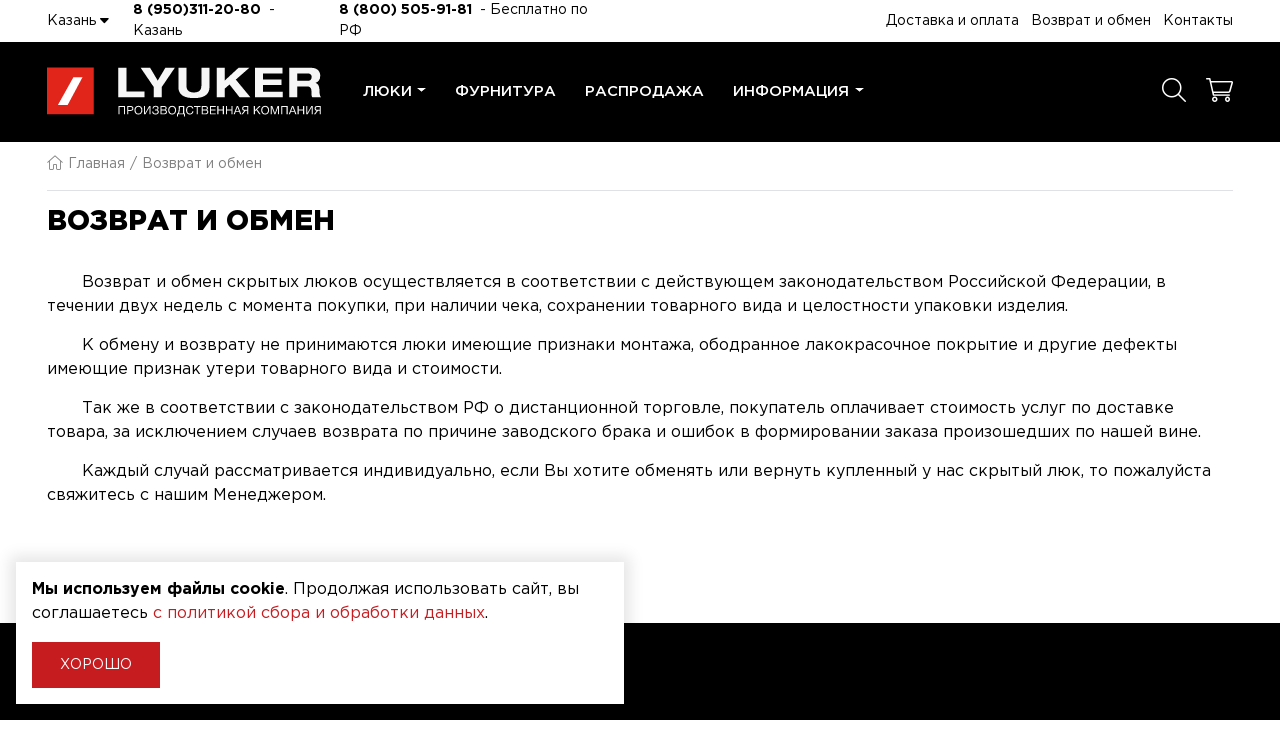

--- FILE ---
content_type: text/html; charset=UTF-8
request_url: https://kazan.lyuker.com/return
body_size: 5017
content:
<!DOCTYPE html>
<html lang="ru">
<head>
	<meta charset="utf-8">
<meta http-equiv="X-UA-Compatible" content="IE=edge">
<meta name="viewport" content="width=device-width, initial-scale=1">

<title>Возврат и обмен - Люкер, ревизионные сантехнические люки</title>
<meta name="description" content="Возврат и обмен - Люкер, ревизионные сантехнические люки">
<meta name="keywords" content="">

<meta property="og:url" content="https://kazan.lyuker.com/return" />
<meta property="og:title" content="Возврат и обмен - Люкер, ревизионные сантехнические люки" />
<meta property="og:description" content="Возврат и обмен - Люкер, ревизионные сантехнические люки" />


	<link rel="canonical" href="https://kazan.lyuker.com/return" />

<meta name="theme-color" content="#c61b1f">
<link rel="shortcut icon" href="/favicon.ico" type="image/x-icon">
<link rel="stylesheet" href="/assets/_frontend/build/app.css?id=4e6ed07a2a404026922549fc7bf30d58">
<script>
	var App = {
		csrf: 'YmOEJjqRxVqRi4dlvqkRj7K9X60IvPU5DSz9g8Mz',
		ymId: '74010094',
		mapKey: 'd5e5d255-2f14-4a7e-996f-8bbae658ca57',
	};
</script>



</head>
<body class="">
<div class="vg-wrapper" id="top">
	<header class="vg-header">
	<div class="vg-header-wrapper">
		<section class="vg-header-top">
	<div class="container">
		<div class="row">
			<div class="col-lg-6 d-flex align-items-center">
				<div class="vg-dropdown mr-4">
					<a href="#" class="city-select" data-toggle="vg-dropdown" aria-expanded="false">Казань <i class="fa fa-caret-down"></i></a>

					<div class="vg-dropdown-content">
						<div class="vg-location-list">
							<ul class="list list-column">
																<li class="list-item m-0 ">
									<a href="//lyuker.com/return">Москва</a>
								</li>
																<li class="list-item m-0 ">
									<a href="//krasnodar.lyuker.com/return">Краснодар</a>
								</li>
																<li class="list-item m-0 ">
									<a href="//volgograd.lyuker.com/return">Волгоград</a>
								</li>
																<li class="list-item m-0 ">
									<a href="//rostov.lyuker.com/return">Ростов-на-Дону</a>
								</li>
																<li class="list-item m-0 active">
									<a href="//kazan.lyuker.com/return">Казань</a>
								</li>
																<li class="list-item m-0 ">
									<a href="//sevastopol.lyuker.com/return">Севастополь</a>
								</li>
																<li class="list-item m-0 ">
									<a href="//novosibirsk.lyuker.com/return">Новосибирск</a>
								</li>
																<li class="list-item m-0 ">
									<a href="//perm.lyuker.com/return">Пермь</a>
								</li>
																<li class="list-item m-0 ">
									<a href="//spb.lyuker.com/return">Санкт-Петербург</a>
								</li>
															</ul>
						</div>
					</div>
				</div>

									<div class="mr-3">
						<a href="tel:89503112080" class="mr-1 d-inline-block fw-bold">8 (950)311-20-80</a><span class="d-none d-sm-inline"> - Казань</span> 					</div>
				
									<div class="mr-3 d-none d-md-block">
						<a href="tel:88005059181" class="mr-1 d-inline-block fw-bold">8 (800) 505-91-81</a> - Бесплатно по РФ
					</div>
							</div>

			<div class="col-lg-6 d-none d-xl-flex align-items-center justify-content-end">
				<ul class="list vg-header-top--nav">
											<li class="list-item vg-dropdown">
															<a href="/delivery">Доставка и оплата</a>
													</li>
											<li class="list-item vg-dropdown">
															<a href="/return">Возврат и обмен</a>
													</li>
											<li class="list-item vg-dropdown">
															<a href="/contacts">Контакты</a>
													</li>
									</ul>
			</div>
		</div>
	</div>
</section>
		<section class="vg-header-bottom">
	<div class="container">
		<div class="row">
			<div class="col-6 col-md-8 col-xl-3 d-flex align-items-center">
				<a href="/" class="logo">
					<img src="/assets/_frontend/images/logo/logo.svg" alt="Люкер, ревизионные сантехнические люки" class="img-fluid">
				</a>
			</div>
			<div class="col-2 col-xl-7">
				<nav class="vg-nav">
					<ul class="vg-nav-main-container">
																					<li class="dropdown-mega">
									<a href="/lyuki">Люки</a>

																			<div class="dropdown-mega-container">
											<div class="row">
																									<div class="col-lg-4">
														<a href="/lyuki/revizionnye-lyuki-pod-plitku-serii-magnum">
															<i class="icon"></i>
															<span>Люки под плитку серии Магнум (усил. алюм.)</span>
														</a>
													</div>
																									<div class="col-lg-4">
														<a href="/lyuki/santexniceskie-lyuki-serii-al-kr">
															<i class="icon"></i>
															<span>Сантехнические люки серии AL-KR (алюм.)</span>
														</a>
													</div>
																									<div class="col-lg-4">
														<a href="/lyuki/skrytye-lyuki-pod-plitku-serii-k-material-stal-naz">
															<i class="icon"></i>
															<span>Скрытые люки под плитку серии K (сталь / нажимной)</span>
														</a>
													</div>
																									<div class="col-lg-4">
														<a href="/lyuki/lyuki-pod-plitku-serii-titan">
															<i class="icon"></i>
															<span>Люки под плитку серии Титан</span>
														</a>
													</div>
																									<div class="col-lg-4">
														<a href="/lyuki/lyuk-serii-d-dostup">
															<i class="icon"></i>
															<span>Люк серии Д (съёмный)</span>
														</a>
													</div>
																									<div class="col-lg-4">
														<a href="/lyuki/skrytye-lyuki-pod-plitku-seriya-lpvk">
															<i class="icon"></i>
															<span>Скрытые люки под плитку - Серия LPVK (Купе)</span>
														</a>
													</div>
																									<div class="col-lg-4">
														<a href="/lyuki/skrytyi-lyuk-pod-pokrasku-serii-pp-lyuk-v-potolok">
															<i class="icon"></i>
															<span>Скрытый люк под покраску серии ПП (короб)</span>
														</a>
													</div>
																									<div class="col-lg-4">
														<a href="/lyuki/syomnyi-lyuk-pod-pokrasku-serii-kosmos">
															<i class="icon"></i>
															<span>Съёмный люк под покраску серии Космос</span>
														</a>
													</div>
																									<div class="col-lg-4">
														<a href="/lyuki/lyuki-pod-pokrasku-i-okleiku-oboyami-serii-u">
															<i class="icon"></i>
															<span>Люки под покраску и оклейку обоями серии У (уголок)</span>
														</a>
													</div>
																									<div class="col-lg-4">
														<a href="/lyuki/napolnye-lyuki-serii-floor">
															<i class="icon"></i>
															<span>Напольные люки серии FLOOR</span>
														</a>
													</div>
																									<div class="col-lg-4">
														<a href="/rasscitat-stoimost-lyukov-po-individualnym-razmeram">
															<i class="icon"></i>
															<span>Рассчитать стоимость люка по индивидуальным размерам</span>
														</a>
													</div>
																									<div class="col-lg-4">
														<a href="/revizionnye-lyuki-na-zakaz-pod-razmer">
															<i class="icon"></i>
															<span>Люки по индивидуальным размерам</span>
														</a>
													</div>
																									<div class="col-lg-4">
														<a href="/lyuki/revizionnye-lyuki-serii-a-material-stal-prisoska">
															<i class="icon"></i>
															<span>Ревизионные люки серии A (сталь / присоска)</span>
														</a>
													</div>
																									<div class="col-lg-4">
														<a href="/lyuki/alyuminievye-lyuki-nevidimki-seriya-alr">
															<i class="icon"></i>
															<span>Алюминиевые люки невидимки - Серия ALR</span>
														</a>
													</div>
																									<div class="col-lg-4">
														<a href="/uglovye-lyuki-pod-plitku-na-zakaz">
															<i class="icon"></i>
															<span>Угловые люки</span>
														</a>
													</div>
																							</div>
										</div>
																	</li>
																												<li class="">
									<a href="/catalog">Фурнитура</a>

																	</li>
																												<li class="">
									<a href="/sale">Распродажа</a>

																	</li>
																												<li class="dropdown">
									<a href="/">Информация</a>

																		<ul class="left">
																				<li><a href="/about">О компании</a></li>
																				<li><a href="/opt">Оптовикам</a></li>
																				<li><a href="/news">Новости</a></li>
																				<li><a href="/articles">Полезные статьи</a></li>
																				<li><a href="/gallery">Фото и видеогалерея</a></li>
																				<li><a href="/questions">Вопрос-ответ</a></li>
																				<li><a href="/proizvodstvo">Производство люков</a></li>
																				<li><a href="/documents">Документы для скачивания</a></li>
																			</ul>
																	</li>
																		</ul>
				</nav>
			</div>
			<div class="col-4 col-md-2 d-flex align-items-center justify-content-xl-end">
				<ul class="list vg-shop-tools">
					<li class="list-item">
						<a href="https://kazan.lyuker.com/lyuki" title="Подобрать по параметрам"><i class="fal fa-magnifying-glass"></i></a>
					</li>
					<li class="list-item">
						<a href="https://kazan.lyuker.com/cart">
							<i class="fal fa-cart-shopping"></i>
							<span data-cart data-counter="products-count" data-cnt="0"></span>
						</a>
					</li>
				</ul>
			</div>
		</div>
	</div>
</section>
	</div>
</header>
	<main>
		<section class="section vg-breadcrumb">
		<div class="container">
			<ul class="list list-breadcrumbs">
				<li><a href="/"><i class="fal fa-home"></i>Главная</a></li>
									<li>
													Возврат и обмен
											</li>
							</ul>

			<h1>Возврат и обмен</h1>
		</div>
	</section>
			<section class="section section-padding pt-4">
		<div class="container page-default">
			<p>Возврат и обмен скрытых люков осуществляется в соответствии с действующем законодательством Российской Федерации, в течении двух недель с момента покупки, при наличии чека, сохранении товарного вида и целостности упаковки изделия.</p>

<p>К обмену и возврату не принимаются люки имеющие признаки монтажа, ободранное лакокрасочное покрытие и другие дефекты имеющие признак утери товарного вида и стоимости.</p>

<p>Так же в соответствии с законодательством РФ о дистанционной торговле, покупатель оплачивает стоимость услуг по доставке товара, за исключением случаев возврата по причине заводского брака и ошибок в формировании заказа произошедших по нашей вине.</p>

<p>Каждый случай рассматривается индивидуально, если Вы хотите обменять или вернуть купленный у нас скрытый люк, то пожалуйста свяжитесь с нашим Менеджером.</p>
		</div>
	</section>
	</main>

	<footer class="vg-footer">
	<section class="vg-footer-top">
	<div class="container">
		<div class="row">
			<div class="col-xl-6 d-flex flex-column">
				<a href="/" class="logo mb-auto">
					<img src="/assets/_frontend/images/logo/logo.svg" alt="Люкер, ревизионные сантехнические люки" class="img-fluid">
				</a>

				<ul class="list list-column list-icon mt-5 mt-xl-auto mb-5 mb-xl-auto">
										<li class="list-item">
						<i class="fal fa-phone"></i> <a href="tel:89503112080">8 (950)311-20-80</a> - Казань 					</li>
															<li class="list-item">
						<i class="fal fa-phone"></i> <a href="tel:88005059181">8 (800) 505-91-81</a> - Бесплатно по РФ
					</li>
															<li class="list-item">
						<i class="fal fa-envelope"></i> <a href="mailto:kazan@lyuker.ru">kazan@lyuker.ru</a>
					</li>
									</ul>

				<ul class="list list-social">
											<li class="list-item">
							<a target="_blank" href="https://vk.com/lyukergrup"><i class="fab fa-vk"></i></a>
						</li>
																			</ul>

								<div class="contacts mt-auto">
					<p>Купить нашу продукцию Вы можете по адресу город Казань, улица Гвардейская дом 54/2</p>
				</div>
							</div>
			<div class="col-xl-6">
				<h3 class="mt-5 mt-xl-0">Модели люков</h3>

				<ul class="list list-column list-style--square">
										<li class="list-item">
						<a href="https://kazan.lyuker.com/lyuki/lyuki-pod-plitku-serii-titan">Люки под плитку серии Титан</a>
					</li>
										<li class="list-item">
						<a href="https://kazan.lyuker.com/lyuki/revizionnye-lyuki-pod-plitku-serii-magnum">Люки под плитку серии Магнум ( усил. алюминиевый)</a>
					</li>
										<li class="list-item">
						<a href="https://kazan.lyuker.com/lyuki/santexniceskie-lyuki-serii-al-kr">Сантехнические люки под плитку серии AL-KR (алюминиевый)</a>
					</li>
										<li class="list-item">
						<a href="https://kazan.lyuker.com/lyuki/skrytye-lyuki-pod-plitku-serii-k-material-stal-naz">Скрытые люки под плитку серии K (сталь / нажимной)</a>
					</li>
										<li class="list-item">
						<a href="https://kazan.lyuker.com/lyuki/lyuk-serii-d-dostup">Люк серии Д (доступ съёмный)</a>
					</li>
										<li class="list-item">
						<a href="https://kazan.lyuker.com/lyuki/syomnyi-lyuk-pod-pokrasku-serii-kosmos">Съёмный люк под покраску серии Космос</a>
					</li>
										<li class="list-item">
						<a href="https://kazan.lyuker.com/lyuki/skrytyi-lyuk-pod-pokrasku-serii-pp-lyuk-v-potolok">Скрытый люк под покраску серии ПП (Короб)</a>
					</li>
										<li class="list-item">
						<a href="https://kazan.lyuker.com/lyuki/lyuki-pod-pokrasku-i-okleiku-oboyami-serii-u">Люки под покраску и оклейку обоями серии У</a>
					</li>
										<li class="list-item">
						<a href="https://kazan.lyuker.com/lyuki/skrytye-lyuki-pod-plitku-seriya-lpvk">Скрытые люки под плитку - Серия LPVK (Купе)</a>
					</li>
										<li class="list-item">
						<a href="https://kazan.lyuker.com/lyuki/revizionnye-lyuki-serii-a-material-stal-prisoska">Ревизионные люки серии A (сталь / присоска)</a>
					</li>
										<li class="list-item">
						<a href="https://kazan.lyuker.com/lyuki/napolnye-lyuki-serii-floor">Напольные люки серии FLOOR</a>
					</li>
										<li class="list-item">
						<a href="https://kazan.lyuker.com/lyuki/rasscitat-stoimost-lyukov-po-individualnym-razmeram">Рассчитать люк по индивидуальным размерам</a>
					</li>
										<li class="list-item">
						<a href="https://kazan.lyuker.com/lyuki/alyuminievye-lyuki-nevidimki-seriya-alr">Алюминиевые люки невидимки - Серия ALR (присоска)</a>
					</li>
					
											<li class="list-item">
							<a href="https://kazan.lyuker.com/revizionnye-lyuki-na-zakaz-pod-razmer">Ревизионные люки на заказ под размер</a>
						</li>
					
											<li class="list-item">
							<a href="https://kazan.lyuker.com/uglovye-lyuki-pod-plitku-na-zakaz">Угловые люки под плитку на заказ</a>
						</li>
									</ul>
			</div>
			
		</div>
	</div>
</section>	<div class="vg-footer-copyright">
	<div class="container">
		<div class="row align-items-center">
	<div class="col-lg-7">
		Copyright &copy; 2020 - 2026. Люкер, ревизионные сантехнические люки. <br> Разработка и продвижение - <a href="https://vegas-dev.com" target="_blank" rel="nofollow">Vegas Studio</a>
	</div>
	<div class="col-lg-5 text-xl-right">
		<a href="https://kazan.lyuker.com/privacy-policy" class="d-lg-block d-xl-inline">Политика конфиденциальности</a>
		<a href="https://kazan.lyuker.com/terms-of-use" class="d-lg-block d-xl-inline">Пользовательское соглашение</a>
	</div>
</div>	</div>
</div>
</footer>
</div>

<div class="modals-container"></div><div class="vg-nav-sidebar right">
	<div class="vg-nav-sidebar__close" data-dismiss="vg-nav-sidebar"><i class="fal fa-times"></i></div>
	<div class="vg-nav-sidebar__header">
		<h5><b>Навигация</b></h5>
	</div>

	<div class="vg-nav-sidebar__content">
					<div class="phone-global">
				<a href="tel:88005059181" class="fz-18 fw-bold">8 (800) 505-91-81</a> - Бесплатно по РФ
			</div>
				<ul class="mt-3">
							<li class="">
					<a href="/">Главная</a>
				</li>
							<li class="">
					<a href="/lyuki">Люки</a>
				</li>
							<li class="">
					<a href="/catalog">Фурнитура</a>
				</li>
							<li class="">
					<a href="/sale">Распродажа</a>
				</li>
							<li class="divider">
					<a href="-">-</a>
				</li>
							<li class="">
					<a href="/about">О компании</a>
				</li>
							<li class="">
					<a href="/opt">Оптовикам</a>
				</li>
							<li class="">
					<a href="/news">Новости</a>
				</li>
							<li class="">
					<a href="/articles">Полезные статьи</a>
				</li>
							<li class="">
					<a href="/gallery">Фото- и видеогалерея</a>
				</li>
							<li class="">
					<a href="/questions">Вопрос-ответ</a>
				</li>
							<li class="">
					<a href="/proizvodstvo">Производство люков</a>
				</li>
							<li class="">
					<a href="/delivery">Доставка и оплата</a>
				</li>
							<li class="">
					<a href="/return">Возврат и обмен</a>
				</li>
							<li class="">
					<a href="/contacts">Контакты</a>
				</li>
							<li class="divider">
					<a href="-">-</a>
				</li>
							<li class="">
					<a href="/gde-kupit">Где купить люк?</a>
				</li>
							<li class="">
					<a href="/documents">Документы для скачивания</a>
				</li>
					</ul>
	</div>
</div><div id="vg-lawCookie" class="vg-lawCookie">
	<div class="vg-lawCookie--content">
		<p><b>Мы используем файлы cookie</b>. Продолжая использовать сайт, вы соглашаетесь <a href="https://kazan.lyuker.com/privacy-policy">с политикой сбора и обработки данных</a>.</p>
		<p><a href="#" data-lc-confirm class="btn btn--primary btn-sm">Хорошо</a></p>
	</div>
</div>

<!-- Yandex.Metrika counter -->
	<script type="text/javascript" >
		(function(m,e,t,r,i,k,a){m[i]=m[i]||function(){(m[i].a=m[i].a||[]).push(arguments)};
			m[i].l=1*new Date();k=e.createElement(t),a=e.getElementsByTagName(t)[0],k.async=1,k.src=r,a.parentNode.insertBefore(k,a)})
		(window, document, "script", "https://mc.yandex.ru/metrika/tag.js", "ym");

		ym(74010094, "init", {
			clickmap:true,
			trackLinks:true,
			accurateTrackBounce:true,
			webvisor:true,
			trackHash:true
		});
	</script>
	<!-- /Yandex.Metrika counter -->


	<script src="//code.jivosite.com/widget.js" data-jv-id="ljsRaVAXAJ" async></script>

<script src="/assets/_frontend/build/app.js?id=d76851497412adae2cc7ef7019cedf03"></script>


<div class="vg-scroll-top"><a href="#top" data-scrollTo><i class="fal fa-chevron-up"></i></a></div>
</body>
</html>
